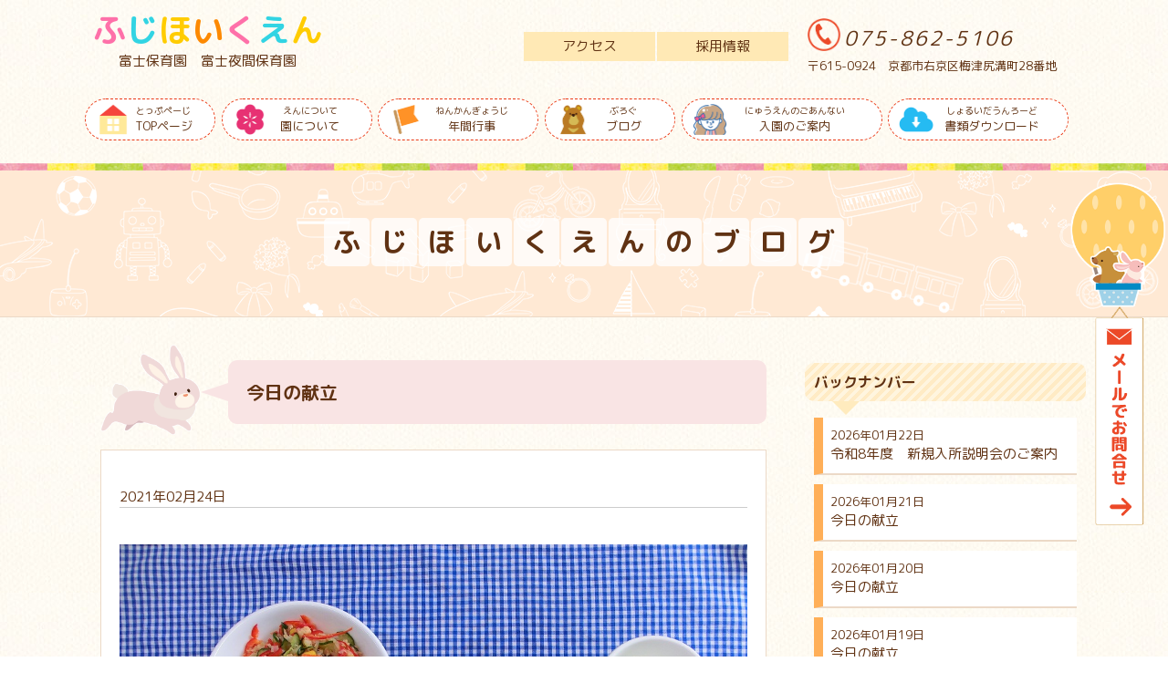

--- FILE ---
content_type: text/html; charset=UTF-8
request_url: https://fuji-hoikuen.jp/blog/lunch/4875.html
body_size: 22164
content:
<!doctype html>
<html>
<head>
<meta name="viewport" content="width=device-width, initial-scale=1.0, maximum-scale=1.0, minimum-scale=1.0">
<meta charset="UTF-8">

<meta name="keywords" content="富士保育園,京都,富士,保育園,fuji,夜間保育園,京都市,右京区,梅津">
<meta name="description" content="今日の献立 | 京都市右京区にある富士保育園・富士夜間保育園のホームページです。一人ひとりの子どもの個性を大切にし、丈夫な身体づくりを基本に0歳児から就学前までの乳幼児を保育しています。">
<title>今日の献立 | 富士保育園・富士夜間保育園 - 京都市右京区</title>
<script src="https://ajax.googleapis.com/ajax/libs/jquery/1.12.4/jquery.min.js"></script>
<script type="text/javascript" src="https://fuji-hoikuen.jp/wp/wp-content/themes/fujihoikuen/common/js/fakeLoader.js"></script>


<link rel="apple-touch-icon" href="https://fuji-hoikuen.jp/wp/wp-content/themes/fujihoikuen/common/icon/apple-touch-icon.png">
<link rel="icon" type="image/png" href="https://fuji-hoikuen.jp/wp/wp-content/themes/fujihoikuen/common/icon/favicon.png">
<link rel="shortcut icon" type="image/x-icon" href="https://fuji-hoikuen.jp/wp/wp-content/themes/fujihoikuen/common/icon/favicon.ico">
<!-- OGP -->
<meta property="og:site_name" content="富士保育園・富士夜間保育園" />
<meta property="og:title" content="富士保育園・富士夜間保育園" />
<meta property="og:url" content="https://fuji-hoikuen.jp" />
<meta property="og:description" content="富士保育園・富士夜間保育園は京都市右京区にある保育園です。一人ひとりの子どもの個性を大切にし、丈夫な身体づくりを基本に0歳児から就学前までの乳幼児を保育しています。" />
<meta property="og:image" content="https://fuji-hoikuen.jp/wp/wp-content/themes/fujihoikuen/common/icon/ogp.png" />
<meta property="og:type" content="website" />
<!--// OGP-->


<link href="https://fonts.googleapis.com/earlyaccess/roundedmplus1c.css" rel="stylesheet" />
<link rel="stylesheet" type="text/css" href="https://fuji-hoikuen.jp/wp/wp-content/themes/fujihoikuen/common/css/drawer.min.css">

<link rel="stylesheet" type="text/css" href="https://fuji-hoikuen.jp/wp/wp-content/themes/fujihoikuen/common/css/fakeLoader.css" media="all" />
<link rel="stylesheet" type="text/css" href="https://fuji-hoikuen.jp/wp/wp-content/themes/fujihoikuen/common/css/layout.css" media="all" />
<link rel="stylesheet" type="text/css" href="https://fuji-hoikuen.jp/wp/wp-content/themes/fujihoikuen/common/css/top.css" media="all" />
<link rel="stylesheet" type="text/css" href="https://fuji-hoikuen.jp/wp/wp-content/themes/fujihoikuen/common/css/blog.css" media="all" />
<link rel="stylesheet" type="text/css" href="https://fuji-hoikuen.jp/wp/wp-content/themes/fujihoikuen/common/css/contact.css" media="all" />
<link rel="stylesheet" type="text/css" href="https://fuji-hoikuen.jp/wp/wp-content/themes/fujihoikuen/common/css/event.css" media="all" />
<link rel="stylesheet" type="text/css" href="https://fuji-hoikuen.jp/wp/wp-content/themes/fujihoikuen/common/css/about.css" media="all" />



<script>
$(window).on('load resize', function(){
    $('.slider').bgSwitcher({
		images: ["https://fuji-hoikuen.jp/wp/wp-content/uploads/2018/03/slide01.jpg","https://fuji-hoikuen.jp/wp/wp-content/uploads/2018/03/slide02.jpg","https://fuji-hoikuen.jp/wp/wp-content/uploads/2018/03/slide03.jpg"]
	});
});
</script>

<script>
// スマホとタブレットでviewportを切替え
$(function(){
    var ua = navigator.userAgent;
        var w = $(window).width();
        var x = 680;
        if (w < x) {
    //if((ua.indexOf('iPhone') > 0) || ua.indexOf('iPod') > 0 || (ua.indexOf('Android') > 0 && ua.indexOf('Mobile') > 0)){
        $('head').prepend('<meta name="viewport" content="width=device-width, initial-scale=1.0, minimum-scale=1.0, maximum-scale=1.0, user-scalable=no">');
    } else {
        $('head').prepend('<meta name="viewport" content="width=1000">');
    } 
});
</script>


<script type="text/javascript" src="https://fuji-hoikuen.jp/wp/wp-content/themes/fujihoikuen/common/js/iscroll.js"></script>
<script type="text/javascript" src="https://fuji-hoikuen.jp/wp/wp-content/themes/fujihoikuen/common/js/drawer.js"></script>
<script type="text/javascript" src="https://fuji-hoikuen.jp/wp/wp-content/themes/fujihoikuen/common/js/jquery.bgswitcher.js"></script>
<script type="text/javascript" src="https://fuji-hoikuen.jp/wp/wp-content/themes/fujihoikuen/common/js/jquery.matchHeight.js"></script>
<script type="text/javascript" src="https://fuji-hoikuen.jp/wp/wp-content/themes/fujihoikuen/common/js/thumbnail.js"></script>
<script type="text/javascript" src="https://fuji-hoikuen.jp/wp/wp-content/themes/fujihoikuen/common/js/event_pht.js"></script>
<script type="text/javascript" src="https://fuji-hoikuen.jp/wp/wp-content/themes/fujihoikuen/common/js/script.js"></script>

<!-- Global site tag (gtag.js) - Google Analytics -->
<script async src="https://www.googletagmanager.com/gtag/js?id=UA-128192637-1"></script>
<script>
  window.dataLayer = window.dataLayer || [];
  function gtag(){dataLayer.push(arguments);}
  gtag('js', new Date());

  gtag('config', 'UA-128192637-1');
</script>

</head>

<body id="pagetoplink" class="post-template-default single single-post postid-4875 single-format-standard drawer drawer--right">
<div id="fakeLoader"></div>
<script type="text/javascript">$("#fakeLoader").fakeLoader();</script>

<header class="pcHeader">
<div class="titleBox01 clearfix">
<div class="pcWidth">

<div class="titleNameBox">
<h1 class="titleName"><a href="https://fuji-hoikuen.jp">ふじほいくえん</a></h1>
<p class="subName"><a href="https://fuji-hoikuen.jp">富士保育園　富士夜間保育園</a></p>
</div><!--titleNameBox-->

<div class="titleSubBox clearfix pc">
<ul class="titleSubMenu clearfix">
<li class="moveMenu nav06"><a href="https://fuji-hoikuen.jp/download#job">採用情報</a></li>
<li class="moveMenu nav07"><a href="//fuji-hoikuen.jp/#top_sec05">アクセス</a></li>
</ul>
<div class="titleSubTxt pc">
<p class="tel">075-862-5106</p>
<p class="access">〒615-0924　京都市右京区梅津尻溝町28番地</p>
</div>
</div>

</div>
</div><!--titleBox01-->

<!-- ハンバーガーボタン -->
<button type="button" class="drawer-toggle drawer-hamburger sp">
  <span class="sr-only">toggle navigation</span>
  <span class="drawer-hamburger-icon"></span>
</button>

<nav class="drawer-nav">
<div class="pcWidth">
<p class="titleName sp"><a href="https://fuji-hoikuen.jp">ふじほいくえん</a></p>
  <ul class="drawer-menu clearfix">
    <!-- ドロワーメニューの中身 -->
    <li class="nav00"><a href="https://fuji-hoikuen.jp"><span>とっぷぺーじ</span>TOPページ</a></li>
    <li class="nav01"><a href="https://fuji-hoikuen.jp/about"><span>えんについて</span>園について</a></li>
    <li class="nav02"><a href="https://fuji-hoikuen.jp/event"><span>ねんかんぎょうじ</span>年間行事</a></li>
    <li class="nav03"><a href="https://fuji-hoikuen.jp/blog"><span>ぶろぐ</span>ブログ</a></li>
    <li class="nav04"><a href="https://fuji-hoikuen.jp/admission"><span>にゅうえんのごあんない</span>入園のご案内</a></li>
    <li class="nav05"><a href="https://fuji-hoikuen.jp/download"><span>しょるいだうんろーど</span>書類ダウンロード</a></li>
    <li class="nav08 sp"><a href="https://fuji-hoikuen.jp/contact"><span>おといあわせ</span>お問合せ</a></li>
<li class="moveMenu nav06 sp"><a href="https://fuji-hoikuen.jp/download#job">採用情報</a></li>
<li class="moveMenu nav07 sp"><a href="//fuji-hoikuen.jp/#top_sec05">アクセス</a></li>
  </ul>
</div>
</nav>
</header>
	



<div class="contentTitle">
<h2><a href="https://fuji-hoikuen.jp/blog">ふじほいくえんのブログ</a></h2>
</div><!--contentTitle-->

<div class="sec_blog clearfix sec_content">
<div class="pcWidth clearfix">
<div class="leftBox">
<div class="blogTitleBox">
<p class="animal01"><img src="https://fuji-hoikuen.jp/wp/wp-content/themes/fujihoikuen/img/blog/animal01.png" alt=""></p>
<div class="blogTitle"><h3>今日の献立</h3></div>
</div><!--blogTitleBox-->

<div class="blogTxtBox">
<p class="blog_data">2021年02月24日</p>
<p><img class="alignnone size-full wp-image-4876" src="https://fuji-hoikuen.jp/wp/wp-content/uploads/2021/02/CIMG2279.jpg" alt="" width="1000" height="750" srcset="https://fuji-hoikuen.jp/wp/wp-content/uploads/2021/02/CIMG2279.jpg 1000w, https://fuji-hoikuen.jp/wp/wp-content/uploads/2021/02/CIMG2279-300x225.jpg 300w, https://fuji-hoikuen.jp/wp/wp-content/uploads/2021/02/CIMG2279-768x576.jpg 768w" sizes="(max-width: 1000px) 100vw, 1000px" />＜給食＞</p>
<p>ごはん　鱈のごま焼き　千切大根の彩りサラダ　具沢山スープ</p>
<p>＜おやつ＞</p>
<p>牛乳　バナナホイップ</p>
<p>※バナナホイップは、５歳児のリクエストメニューです。</p>
<div class="blogMain_category"><ul class="post-categories">
	<li><a href="https://fuji-hoikuen.jp/category/blog/lunch" rel="category tag">給食だより</a></li></ul></div>
</div><!--blogTxtBox-->

<div class="paging">
<ul class="clearfix">
    <li class="prev"><a href="https://fuji-hoikuen.jp/blog/lunch/4866.html" rel="prev">前の記事へ</a></li>

<li class="list pc"><a href="https://fuji-hoikuen.jp/blog">記事の一覧へ</a></li>
    <li class="next"><a href="https://fuji-hoikuen.jp/blog/lunch/4879.html" rel="next">次の記事へ</a></li>
</ul>
</div>



</div><!--leftBox-->

<div class="rightBox">
<div class="secBox">
<h4>バックナンバー</h4>
<div class="box bn">
<ul>
<li class="bnTitle">
<a href="https://fuji-hoikuen.jp/blog/news/18686.html">
<span>2026年01月22日</span>
令和8年度　新規入所説明会のご案内</a>
</li>
<li class="bnTitle">
<a href="https://fuji-hoikuen.jp/blog/lunch/18681.html">
<span>2026年01月21日</span>
今日の献立</a>
</li>
<li class="bnTitle">
<a href="https://fuji-hoikuen.jp/blog/lunch/18678.html">
<span>2026年01月20日</span>
今日の献立</a>
</li>
<li class="bnTitle">
<a href="https://fuji-hoikuen.jp/blog/lunch/18675.html">
<span>2026年01月19日</span>
今日の献立</a>
</li>
<li class="bnTitle">
<a href="https://fuji-hoikuen.jp/blog/lunch/18671.html">
<span>2026年01月17日</span>
今日の献立</a>
</li>
</ul>
<p class="moreBtn"><a href="https://fuji-hoikuen.jp/blog">過去の記事一覧はこちら</a></p>
</div><!--box bn-->
</div><!--secBox-->

<div class="secBox">
<h4>カテゴリ</h4>
<div class="box category">
<div id="side_widget2"><h3 class="widget-title">カテゴリー</h3>		<ul>
	<li class="cat-item cat-item-4"><a href="https://fuji-hoikuen.jp/category/blog/news" >お知らせ</a>
</li>
	<li class="cat-item cat-item-5"><a href="https://fuji-hoikuen.jp/category/blog" >ブログ</a>
</li>
	<li class="cat-item cat-item-7"><a href="https://fuji-hoikuen.jp/category/blog/admission" >入園のご案内</a>
</li>
	<li class="cat-item cat-item-2"><a href="https://fuji-hoikuen.jp/category/blog/days" >日常</a>
</li>
	<li class="cat-item cat-item-6"><a href="https://fuji-hoikuen.jp/category/blog/lunch" >給食だより</a>
</li>
	<li class="cat-item cat-item-12"><a href="https://fuji-hoikuen.jp/category/blog/%e8%a1%8c%e4%ba%8b" >行事</a>
</li>
	<li class="cat-item cat-item-13"><a href="https://fuji-hoikuen.jp/category/%e8%a6%8b%e5%ad%a6%e4%bc%9a%e3%81%ae%e3%81%94%e6%a1%88%e5%86%85" >見学会のご案内</a>
</li>
		</ul>
</div></div><!--box bn-->
</div><!--secBox-->

<div class="secBox">
<h4>アーカイブ</h4>
<div class="box category">
<div id="side_widget4"><h3 class="widget-title">アーカイブ</h3>		<label class="screen-reader-text" for="archives-dropdown-3">アーカイブ</label>
		<select id="archives-dropdown-3" name="archive-dropdown" onchange='document.location.href=this.options[this.selectedIndex].value;'>
			
			<option value="">月を選択</option>
				<option value='https://fuji-hoikuen.jp/date/2026/01'> 2026年1月 &nbsp;(15)</option>
	<option value='https://fuji-hoikuen.jp/date/2025/12'> 2025年12月 &nbsp;(19)</option>
	<option value='https://fuji-hoikuen.jp/date/2025/11'> 2025年11月 &nbsp;(19)</option>
	<option value='https://fuji-hoikuen.jp/date/2025/10'> 2025年10月 &nbsp;(23)</option>
	<option value='https://fuji-hoikuen.jp/date/2025/09'> 2025年9月 &nbsp;(21)</option>
	<option value='https://fuji-hoikuen.jp/date/2025/08'> 2025年8月 &nbsp;(20)</option>
	<option value='https://fuji-hoikuen.jp/date/2025/07'> 2025年7月 &nbsp;(19)</option>
	<option value='https://fuji-hoikuen.jp/date/2025/06'> 2025年6月 &nbsp;(18)</option>
	<option value='https://fuji-hoikuen.jp/date/2025/05'> 2025年5月 &nbsp;(18)</option>
	<option value='https://fuji-hoikuen.jp/date/2025/04'> 2025年4月 &nbsp;(18)</option>
	<option value='https://fuji-hoikuen.jp/date/2025/03'> 2025年3月 &nbsp;(28)</option>
	<option value='https://fuji-hoikuen.jp/date/2025/02'> 2025年2月 &nbsp;(26)</option>
	<option value='https://fuji-hoikuen.jp/date/2025/01'> 2025年1月 &nbsp;(18)</option>
	<option value='https://fuji-hoikuen.jp/date/2024/12'> 2024年12月 &nbsp;(17)</option>
	<option value='https://fuji-hoikuen.jp/date/2024/11'> 2024年11月 &nbsp;(18)</option>
	<option value='https://fuji-hoikuen.jp/date/2024/10'> 2024年10月 &nbsp;(27)</option>
	<option value='https://fuji-hoikuen.jp/date/2024/09'> 2024年9月 &nbsp;(21)</option>
	<option value='https://fuji-hoikuen.jp/date/2024/08'> 2024年8月 &nbsp;(21)</option>
	<option value='https://fuji-hoikuen.jp/date/2024/07'> 2024年7月 &nbsp;(19)</option>
	<option value='https://fuji-hoikuen.jp/date/2024/06'> 2024年6月 &nbsp;(25)</option>
	<option value='https://fuji-hoikuen.jp/date/2024/05'> 2024年5月 &nbsp;(17)</option>
	<option value='https://fuji-hoikuen.jp/date/2024/04'> 2024年4月 &nbsp;(20)</option>
	<option value='https://fuji-hoikuen.jp/date/2024/03'> 2024年3月 &nbsp;(25)</option>
	<option value='https://fuji-hoikuen.jp/date/2024/02'> 2024年2月 &nbsp;(27)</option>
	<option value='https://fuji-hoikuen.jp/date/2024/01'> 2024年1月 &nbsp;(17)</option>
	<option value='https://fuji-hoikuen.jp/date/2023/12'> 2023年12月 &nbsp;(19)</option>
	<option value='https://fuji-hoikuen.jp/date/2023/11'> 2023年11月 &nbsp;(17)</option>
	<option value='https://fuji-hoikuen.jp/date/2023/10'> 2023年10月 &nbsp;(18)</option>
	<option value='https://fuji-hoikuen.jp/date/2023/09'> 2023年9月 &nbsp;(25)</option>
	<option value='https://fuji-hoikuen.jp/date/2023/08'> 2023年8月 &nbsp;(20)</option>
	<option value='https://fuji-hoikuen.jp/date/2023/07'> 2023年7月 &nbsp;(19)</option>
	<option value='https://fuji-hoikuen.jp/date/2023/06'> 2023年6月 &nbsp;(22)</option>
	<option value='https://fuji-hoikuen.jp/date/2023/05'> 2023年5月 &nbsp;(22)</option>
	<option value='https://fuji-hoikuen.jp/date/2023/04'> 2023年4月 &nbsp;(18)</option>
	<option value='https://fuji-hoikuen.jp/date/2023/03'> 2023年3月 &nbsp;(24)</option>
	<option value='https://fuji-hoikuen.jp/date/2023/02'> 2023年2月 &nbsp;(20)</option>
	<option value='https://fuji-hoikuen.jp/date/2023/01'> 2023年1月 &nbsp;(17)</option>
	<option value='https://fuji-hoikuen.jp/date/2022/12'> 2022年12月 &nbsp;(21)</option>
	<option value='https://fuji-hoikuen.jp/date/2022/11'> 2022年11月 &nbsp;(18)</option>
	<option value='https://fuji-hoikuen.jp/date/2022/10'> 2022年10月 &nbsp;(23)</option>
	<option value='https://fuji-hoikuen.jp/date/2022/09'> 2022年9月 &nbsp;(19)</option>
	<option value='https://fuji-hoikuen.jp/date/2022/08'> 2022年8月 &nbsp;(20)</option>
	<option value='https://fuji-hoikuen.jp/date/2022/07'> 2022年7月 &nbsp;(19)</option>
	<option value='https://fuji-hoikuen.jp/date/2022/06'> 2022年6月 &nbsp;(24)</option>
	<option value='https://fuji-hoikuen.jp/date/2022/05'> 2022年5月 &nbsp;(17)</option>
	<option value='https://fuji-hoikuen.jp/date/2022/04'> 2022年4月 &nbsp;(20)</option>
	<option value='https://fuji-hoikuen.jp/date/2022/03'> 2022年3月 &nbsp;(24)</option>
	<option value='https://fuji-hoikuen.jp/date/2022/02'> 2022年2月 &nbsp;(16)</option>
	<option value='https://fuji-hoikuen.jp/date/2022/01'> 2022年1月 &nbsp;(14)</option>
	<option value='https://fuji-hoikuen.jp/date/2021/12'> 2021年12月 &nbsp;(20)</option>
	<option value='https://fuji-hoikuen.jp/date/2021/11'> 2021年11月 &nbsp;(24)</option>
	<option value='https://fuji-hoikuen.jp/date/2021/10'> 2021年10月 &nbsp;(21)</option>
	<option value='https://fuji-hoikuen.jp/date/2021/09'> 2021年9月 &nbsp;(21)</option>
	<option value='https://fuji-hoikuen.jp/date/2021/08'> 2021年8月 &nbsp;(20)</option>
	<option value='https://fuji-hoikuen.jp/date/2021/07'> 2021年7月 &nbsp;(21)</option>
	<option value='https://fuji-hoikuen.jp/date/2021/06'> 2021年6月 &nbsp;(20)</option>
	<option value='https://fuji-hoikuen.jp/date/2021/05'> 2021年5月 &nbsp;(19)</option>
	<option value='https://fuji-hoikuen.jp/date/2021/04'> 2021年4月 &nbsp;(18)</option>
	<option value='https://fuji-hoikuen.jp/date/2021/03'> 2021年3月 &nbsp;(25)</option>
	<option value='https://fuji-hoikuen.jp/date/2021/02'> 2021年2月 &nbsp;(20)</option>
	<option value='https://fuji-hoikuen.jp/date/2021/01'> 2021年1月 &nbsp;(19)</option>
	<option value='https://fuji-hoikuen.jp/date/2020/12'> 2020年12月 &nbsp;(23)</option>
	<option value='https://fuji-hoikuen.jp/date/2020/11'> 2020年11月 &nbsp;(27)</option>
	<option value='https://fuji-hoikuen.jp/date/2020/10'> 2020年10月 &nbsp;(28)</option>
	<option value='https://fuji-hoikuen.jp/date/2020/09'> 2020年9月 &nbsp;(23)</option>
	<option value='https://fuji-hoikuen.jp/date/2020/08'> 2020年8月 &nbsp;(21)</option>
	<option value='https://fuji-hoikuen.jp/date/2020/07'> 2020年7月 &nbsp;(16)</option>
	<option value='https://fuji-hoikuen.jp/date/2020/06'> 2020年6月 &nbsp;(22)</option>
	<option value='https://fuji-hoikuen.jp/date/2020/05'> 2020年5月 &nbsp;(18)</option>
	<option value='https://fuji-hoikuen.jp/date/2020/04'> 2020年4月 &nbsp;(16)</option>
	<option value='https://fuji-hoikuen.jp/date/2020/03'> 2020年3月 &nbsp;(24)</option>
	<option value='https://fuji-hoikuen.jp/date/2020/02'> 2020年2月 &nbsp;(24)</option>
	<option value='https://fuji-hoikuen.jp/date/2020/01'> 2020年1月 &nbsp;(19)</option>
	<option value='https://fuji-hoikuen.jp/date/2019/12'> 2019年12月 &nbsp;(27)</option>
	<option value='https://fuji-hoikuen.jp/date/2019/11'> 2019年11月 &nbsp;(29)</option>
	<option value='https://fuji-hoikuen.jp/date/2019/10'> 2019年10月 &nbsp;(30)</option>
	<option value='https://fuji-hoikuen.jp/date/2019/09'> 2019年9月 &nbsp;(29)</option>
	<option value='https://fuji-hoikuen.jp/date/2019/08'> 2019年8月 &nbsp;(22)</option>
	<option value='https://fuji-hoikuen.jp/date/2019/07'> 2019年7月 &nbsp;(27)</option>
	<option value='https://fuji-hoikuen.jp/date/2019/06'> 2019年6月 &nbsp;(22)</option>
	<option value='https://fuji-hoikuen.jp/date/2019/05'> 2019年5月 &nbsp;(23)</option>
	<option value='https://fuji-hoikuen.jp/date/2019/04'> 2019年4月 &nbsp;(28)</option>
	<option value='https://fuji-hoikuen.jp/date/2019/03'> 2019年3月 &nbsp;(27)</option>
	<option value='https://fuji-hoikuen.jp/date/2019/02'> 2019年2月 &nbsp;(24)</option>
	<option value='https://fuji-hoikuen.jp/date/2019/01'> 2019年1月 &nbsp;(17)</option>
	<option value='https://fuji-hoikuen.jp/date/2018/12'> 2018年12月 &nbsp;(18)</option>
	<option value='https://fuji-hoikuen.jp/date/2018/11'> 2018年11月 &nbsp;(20)</option>
	<option value='https://fuji-hoikuen.jp/date/2018/10'> 2018年10月 &nbsp;(1)</option>

		</select>
		</div></div><!--box bn-->
</div><!--secBox-->

<div class="secBox">
<h4>検索</h4>
<div class="box search">
<div id="side_widget3"><form role="search" method="get" id="searchform" class="searchform" action="https://fuji-hoikuen.jp/">
				<div>
					<label class="screen-reader-text" for="s">検索:</label>
					<input type="text" value="" name="s" id="s" />
					<input type="submit" id="searchsubmit" value="検索" />
				</div>
			</form></div></div><!--box bn-->
</div><!--secBox-->
</div>
</div>
</div><!--blog-->



	


<footer class="top_sec" id="footer">
<div class="footerBox">
<div class="pcWidth clearfix">
<div class="leftBox">
<div class="titleNameBox">
<p class="titleName"><a href="https://fuji-hoikuen.jp">ふじほいくえん</a></p>
<p class="subName"><a href="https://fuji-hoikuen.jp">富士保育園　富士夜間保育園</a></p>
</div><!--titleNameBox-->
<div class="txt">
<p>
〒615-0924<br>
京都府京都市右京区梅津尻溝町28番地
</p>
<ul class="clearfix">
<li>
<p class="accessTitle"><span>TEL</span></p>
<p class="txt">075-862-5106</p>
</li>
<li>
<p class="accessTitle"><span>FAX</span></p>
<p class="txt">075-862-5108</p>
</li>
</ul>
</div>
</div><!--leftBox-->
<div class="rightBox">
<ul class="clearfix footerMenu">
<li><a href="https://fuji-hoikuen.jp/about">園について</a></li>
<li><a href="https://fuji-hoikuen.jp/event">年間行事</a></li>
<li><a href="https://fuji-hoikuen.jp/blog">ブログ</a></li>
<li><a href="https://fuji-hoikuen.jp/admission">入園のご案内</a></li>
<li><a href="https://fuji-hoikuen.jp/download">書類ダウンロード</a></li>
<li><a href="https://fuji-hoikuen.jp/download#job">採用情報</a></li>
<li><a href="https://fuji-hoikuen.jp/contact">お問合せ</a></li>
</ul>
</div>
</div><!--pcWidth-->
</div>
<p class="copy">&copy; Fuji Nursery school Co,.Ltd.</p>
</footer>





<p id="page-top"><a href="#pagetoplink"><img src="https://fuji-hoikuen.jp/wp/wp-content/themes/fujihoikuen/common/img/pagetop.png" alt="ページTOPへ" class="alpha"></a></p>
<!--<p id="page-home"><a href="https://fuji-hoikuen.jp"><img src="https://fuji-hoikuen.jp/wp/wp-content/themes/fujihoikuen/common/img/homeback.png" alt="ホームへ" class="alpha"></a></p>-->

<div class="contactBtn pc"><a href="https://fuji-hoikuen.jp/contact"><img src="https://fuji-hoikuen.jp/wp/wp-content/themes/fujihoikuen/common/img/contact_btn.png" alt="" class="alpha"></a></div>
</body>
</html>
	

--- FILE ---
content_type: text/css
request_url: https://fuji-hoikuen.jp/wp/wp-content/themes/fujihoikuen/common/css/blog.css
body_size: 3224
content:
@charset "UTF-8";
/* CSS Document */
/*----------------------------------------------------
  各ページ共通
----------------------------------------------------*/


/* blog
----------------------------------------------------*/
.sec_blog {
	margin-bottom:30px;
	padding-bottom:50px;
	background-image:url(../img/line_color.jpg);
	background-repeat:repeat-x;
	background-position:left bottom;

}
.sec_blog .leftBox {
	margin-bottom:40px;
}
.sec_blog a:hover {
	background-color:#ffeff6!important;
	color:#603213!important;
}


/* --------  PC用   --------*/
@media screen and (min-width: 680px) {
.sec_blog .leftBox {
	width:70%;
	box-sizing:border-box;
	float:left;
	padding:0 20px;
	margin-bottom:0;
}
.sec_blog .rightBox {
	width:28%;
	box-sizing:border-box;
	margin-left:2%;
	float:right;
	padding:20px 0;
}
}


/* 一覧　ページャー
----------------------------------------------------*/
.wp-pagenavi,
.list_paging {
	text-align:center;
}
.wp-pagenavi span,
.wp-pagenavi a,
.list_paging span,
.list_paging a {
	display:inline-block;
	padding:10px 15px;
	border:solid 1px #ecd9c7;
	background-color:#FFF;
	margin:0 3px;
}
.wp-pagenavi span,
.list_paging span {
	background-color:#603213;
	color:#FFF;
}


/* --------  PC用   --------*/
@media screen and (min-width: 680px) {
.wp-pagenavi a:hover ,
.list_paging a:hover {
	background-color:#ecd9c7;
}
}


/* サブタイトル
----------------------------------------------------*/
.pageSubTitleBox {
	display:table;
	width:100%;
	margin:0 0 40px 0px;
}
.pageSubTitleBox .animal02 {
	display:table-cell;
	width:17%;
	vertical-align:middle;
}
.pageSubTitleBox .pageSubTitle {
	display:table-cell;
	width:83%;
	vertical-align:middle;
	box-sizing:border-box;
	padding-left:20px;
	padding-top:15px;
	font-size:17px;
}
.pageSubTitleBox .pageSubTitle span {
	display:inline-block;
	background-color: #ffe9b5;
	padding:5px 50px;
	position:relative;
}
.pageSubTitleBox .pageSubTitle span:before {
	content:"";
	width: 0;
	height: 0;
	border-style: solid;
	border-width: 7.5px 15px 7.5px 0;
	border-color: transparent #ffe9b5 transparent transparent;
	position:absolute;
	top:50%;
	left:-15px;
	-webkit-transform: translate(0,-50%);
	-ms-transform: translate(0,-50%);
	transform: translate(0,-50%);
}
/* --------  PC用   --------*/
@media screen and (min-width: 680px) {
.pageSubTitleBox .animal02 {
	display:table-cell;
	width:7%;
	vertical-align:middle;
}
.pageSubTitleBox .pageSubTitle {
	display:table-cell;
	width:93%;
	vertical-align:middle;
	box-sizing:border-box;
	padding-left:20px;
	padding-top:15px;
	font-size:17px;
}
}



/* ページング
----------------------------------------------------*/
.paging {
	padding:10px 0;
}
/*.leftBox .contentFooterMenu li {
	display:inline-block;
}*/
/*　前へ、次への幅　*/
.paging .prev {
	width:47%;
	float:left;
	margin-right:3%;
}
.paging .next {
	width:47%;
	float:right;
	margin-left:3%;
}
/*　ボタン設定　*/
.paging a {
	text-align:center;
	display:block;
	background-color: #FFF;
	border:solid 1px #ecd9c7;
	padding: 0 20px;
	height: 50px;
	line-height: 50px;
	margin: 20px 0;
	position:relative;
}
/*　次へのやじるし　*/
.paging .next a:after {
	content: " ";
	display: block;
	width: 8px;
	height: 8px;
	border-top: 3px solid #603213;
	border-right: 3px solid #603213;
	position: absolute;
	top: 50%;
	margin-top: -5px;
	right: 10px;
	-webkit-transform: rotate(45deg);
	transform: rotate(45deg);
}
/*　前へのやじるし　*/
.paging .prev a:after {
	content: " ";
	display: block;
	width: 8px;
	height: 8px;
	border-top: 3px solid #603213;
	border-right: 3px solid #603213;
	position: absolute;
	top: 50%;
	margin-top: -5px;
	left: 10px;
	-webkit-transform: rotate(-135deg);
	transform: rotate(-135deg);
}


/* --------  PC用   --------*/
@media screen and (min-width: 680px) {
/*　前へ、次への幅　*/
.paging ul {
	text-align:center;
	position:relative;
}
.paging .prev {
	width:35%;
	margin:0;
	float:none;
	position:absolute;
	left:0;
	top:0;
}
.paging .next {
	width:35%;
	margin:0;
	float:none;
	position:absolute;
	right:0;
	top:0;
}
/*　一覧の幅　*/
.paging .list {
	width:30%;
	/*position:absolute;
	left:35%;*/
	box-sizing:border-box;
	padding:0 20px;
}
.paging .pc {
	display:inline-block;
}
}




/* blog　本文
----------------------------------------------------*/
.sec_blog .blogTxtBox img {
	width:100%;
	/*max-width:670px;*/
	margin:0 auto;
	height:auto;
}
.sec_blog .blogTxtBox p {
	margin-bottom:15px;
}
.sec_blog .blogTxtBox .blog_data {
	border-bottom:solid 1px #CCCCCC;
	margin-bottom:40px;
}

.sec_blog .blogTitleBox {
	display:table;
	margin-bottom:10px;
}
.sec_blog .blogTitleBox .animal01 {
	display:table-cell;
	width:20%;
	vertical-align:middle;
}
.sec_blog .blogTitleBox .blogTitle {
	display:table-cell;
	width:80%;
	vertical-align:middle;
	padding-left:20px;
	box-sizing:border-box;
}
.sec_blog .blogTitleBox .blogTitle h3 {
	font-size:17px;
	background-color:#f9e4e4;
	padding:20px;
	border-radius:10px;
	position:relative;
}
.sec_blog .blogTitleBox .blogTitle h3:before {
	content:"";
	width: 0;
	height: 0;
	border-style: solid;
	border-width: 5px 20px 5px 0;
	border-color: transparent #f9e4e4 transparent transparent;
	position:absolute;
	top:50%;
	left:-15px;
	-webkit-transform: translate(0,-50%);
	-ms-transform: translate(0,-50%);
	transform: translate(0,-50%);
}


/* --------  PC用   --------*/
@media screen and (min-width: 680px) {
.sec_blog .blogTitleBox {
	display:table;
	margin-bottom:10px;
}
.sec_blog .blogTitleBox .animal01 {
	display:table-cell;
	width:15%;
	vertical-align:middle;
}
.sec_blog .blogTitleBox .blogTitle {
	display:table-cell;
	width:85%;
	vertical-align:middle;
	padding-left:30px;
	box-sizing:border-box;
}
.sec_blog .blogTitleBox .blogTitle h3 {
	font-size:20px;
	background-color:#f9e4e4;
	padding:20px;
	border-radius:10px;
	position:relative;
}
.sec_blog .blogTitleBox .blogTitle h3:before {
	content:"";
	width: 0;
	height: 0;
	border-style: solid;
	border-width: 10px 30px 10px 0;
	border-color: transparent #f9e4e4 transparent transparent;
	position:absolute;
	top:50%;
	left:-30px;
	-webkit-transform: translate(0,-50%);
	-ms-transform: translate(0,-50%);
	transform: translate(0,-50%);
}
}



/* blog title
----------------------------------------------------*/
.sec_blog .leftBox .blogTxtBox {
	border:solid 1px #ecd9c7;
	padding:40px 20px;
	background-color:#FFF;
	box-sizing:border-box;
}

/* --------  PC用   --------*/
@media screen and (min-width: 680px) {

}




/* blog title
----------------------------------------------------*/
.sec_blog .rightBox .secBox {
	margin-bottom:40px;
}

.sec_blog .rightBox h4 {
	position: relative;
	padding: 0.6em;
	background: -webkit-repeating-linear-gradient(-45deg, #fff5df, #fff5df 4px,#ffebc5 3px, #ffebc5 8px);
	background: repeating-linear-gradient(-45deg, #fff5df, #fff5df 4px,#ffebc5 3px, #ffebc5 8px);
	border-radius: 10px;
	font-size:16px;
}

.sec_blog .rightBox h4:after {
	position: absolute;
	content: '';
	top: 100%;
	left: 30px;
	border: 15px solid transparent;
	border-top: 15px solid #ffebbe;
	width: 0;
	height: 0;
}

.sec_blog .rightBox .box {
	/*background-color:#FFF;*/
	padding:10px;
	margin-top:8px;
}

/* --------  PC用   --------*/
@media screen and (min-width: 680px) {

}


.sec_blog .rightBox .box li  {
	margin-bottom:10px;
	position:relative;
}
.sec_blog .rightBox .box .widget-title  {
	display:none;
}






/* blog 記事内カテゴリ
----------------------------------------------------*/
.sec_blog .blogMain_category {
	border-top:solid 2px #ecd9c7;
	padding-top:15px;
	margin-top:15px;
}
.sec_blog .blogMain_category ul {
	text-align:right;
}
.sec_blog .blogMain_category li {
	display:inline-block;
	border:solid 2px #ecd9c7;
	background: #fff;/*背景色*/
	border-radius:25px;
	margin-right:10px;
	min-width:4em;
}
.sec_blog .blogMain_category li a {
	display:block;
	padding:5px 10px;/*文字周りの余白*/
	font-size:12px;
	text-align:center;
	border-radius:25px;
}
/* --------  PC用   --------*/
@media screen and (min-width: 680px) {
}




/* blog バックナンバー
----------------------------------------------------*/
.sec_blog .rightBox .bn li a {
	display:block;
	border-bottom:solid 2px #ecd9c7;
	padding:10px 0.5em 10px 0.5em;/*文字周りの余白*/
	background: #fff;/*背景色*/
	border-left: solid 10px #ffaf58;/*左線（実線 太さ 色）*/
}
.sec_blog .rightBox .bn li span {
	display:block;
	font-size:13px;
}
.sec_blog .rightBox .bn .moreBtn a {
	background-color:#fe70a9;
	box-sizing:border-box;
	border:solid 1px #fe70a9;
	color:#FFF;
	display:block;
	padding:10px;
	position:relative;
}
.sec_blog .rightBox .bn .moreBtn a:before {
	content:"";
	width: 0;
	height: 0;
	border-style: solid;
	border-width: 6px 0 6px 12.0px;
	border-color: transparent transparent transparent #ffffff;
	position:absolute;
	top:50%;
	right:5px;
	-webkit-transform: translate(0,-50%);
	-ms-transform: translate(0,-50%);
	transform: translate(0,-50%);
}
/* --------  PC用   --------*/
@media screen and (min-width: 680px) {
.sec_blog .rightBox .bn .moreBtn a:hover:before {
	content:"";
	width: 0;
	height: 0;
	border-style: solid;
	border-width: 6px 0 6px 12.0px;
	border-color: transparent transparent transparent #603213;
	position:absolute;
	top:50%;
	right:5px;
	-webkit-transform: translate(0,-50%);
	-ms-transform: translate(0,-50%);
	transform: translate(0,-50%);
}
}


/* blog カテゴリ
----------------------------------------------------*/

.sec_blog .rightBox .category li a {
	display:block;
	border:solid 2px #ecd9c7;
	padding:5px 10px;/*文字周りの余白*/
	background: #fff;/*背景色*/
	border-radius:25px;
}

/* blog サーチ
----------------------------------------------------*/

.sec_blog .rightBox .search label {
	display:none;
}
.sec_blog .rightBox .search input#s {
	width:100%;
}









/* ブログリスト
----------------------------------------------------*/

.blog_list {
	padding:50px 0;
}

.blog_list .news li {
	width:90%;
	margin:0 auto 30px;
	padding-bottom:20px;
	border-bottom:dashed 1px #e4bd95;
}
.blog_list .news li:last-child {
	border-bottom:dashed 1px #e4bd95;
	/*margin-bottom:10px;*/
}
.blog_list .news li .thumbnail {
	position:relative;
	z-index:650;
	width:40%;
	height:130px;
	overflow:hidden;
	border-radius:10px;
	display:table-cell;
}
.blog_list .news li .thumbnail img {
	width:auto;
	position:absolute;
}
.blog_list .news li .txt {
	width:60%;
	display:table-cell;
	box-sizing:border-box;
	padding-left:15px;
}
.blog_list .news li .noImg {
	background-color:#fee7d5;
	background-image:url(../../img/top/no_img.jpg);
	background-size:70% auto;
	background-repeat:no-repeat;
	background-position:center center;
}
.blog_list .news li p {
	font-size:16px;
}
.blog_list .news li a {
	display:table;
	width:100%;
	position:relative;
}
.blog_list .news li .hoverImg {
	display:none;
}


/* --------  PC用   --------*/
@media screen and (min-width: 680px) {
.blog_list .colorTitle {
	margin-bottom:40px;
}
.blog_list .colorTitle span{
	padding:2px 10px;
}

.blog_list .news li {
	width : 31.33333% ; /* 未対応ブラウザ用フォールバック */
	box-sizing:border-box;
	float:left;
	/*border-right:dashed 1px #e4bd95;*/
	border-bottom:none;
	margin:0 1% 50px;
	padding:0;
	border:solid 1px #ecd9c7;
}
.blog_list .news li a {
	display:block;
	width:auto;
	padding:30px 20px 50px;
	background-color:#FFF;
}
.blog_list .news li:last-child {
	border:solid 1px #ecd9c7;
}

.blog_list .news li .thumbnail {
	height:170px;
	overflow:hidden;
	border-radius:10px;
	width:100%;
	display:block;
	margin-bottom:10px;
}
.blog_list .news li .txt {
	width:100%;
	display:block;
	padding-left:0px;
}

.blog_list .news li .thumbnail::before,
.blog_list .news li .thumbnail::after {
	position: absolute;
	z-index: -1;
	display: block;
	content: '';
}
.blog_list .news li .thumbnail,
.blog_list .news li .thumbnail::before,
.blog_list .news li .thumbnail::after {
	-webkit-box-sizing: border-box;
	-moz-box-sizing: border-box;
	box-sizing: border-box;
	-webkit-transition: all .3s;
	transition: all .3s;
}
.blog_list .news li a .thumbnail::after {
	top: 0;
	left: 0;
	width: 100%;
	height: 100%;
	-webkit-transform: scale(.5);
	transform: scale(.5);
	z-index:655;
}
.blog_list .news li a:hover .thumbnail::after {
	background: rgba(254,223,121,0.5);
	-webkit-transform: scale(1);
	transform: scale(1);
	z-index:655;
}

.blog_list .news li a:hover {
	background: rgba(255,238,184,0.3);
}

.blog_list .news li .hoverImg {
	position: absolute;
	bottom: 85%;
	left: 15%;
	z-index: 10;
	opacity: 0;
	-webkit-transition: .3s;
	transition: .3s;
	width:70%;
	z-index:640;
	display:block;
}
.blog_list .news li a:hover .hoverImg {
	bottom: 89%;
	opacity: 1;
}
.blog_list .news li .noImg {
	background-size:50% auto;
}
}
/* --------  780〜1050   --------*/
@media screen and (min-width:780px) and ( max-width:917px) {
.blog_list .news li .thumbnail {
	height:130px;
	overflow:hidden;
	border-radius:10px;
	width:100%;
	display:block;
	margin-bottom:10px;
}
}



/*2018.8.30追加*/


/*----------------------------------------------------
　セレクトボックス　アーカイブ
----------------------------------------------------*/
#side_widget4 select {
	-webkit-appearance: none;
	-moz-appearance: none;
	appearance: none;
}
#side_widget4 label {
	display:none;
}


#side_widget4  select {
	width: 100%;
	padding: 10px;
	-webkit-appearance: none;
	-moz-appearance: none;
	appearance: none;
	border: solid 2px #ecd9c7;
	border-radius:25px;
	background-color:#FFF;
	/*background: #eee;
	background: url(arrow01.png) right 50% no-repeat, -webkit-linear-gradient(top, #fff 0%,#efebe1 100%);
	background: url(arrow01.png) right 50% no-repeat, linear-gradient(to bottom, #fff 0%,#efebe1 100%);
	background-size: 20px, 100%;*/
	cursor:pointer;
	color: #603213;
	font-size: 15px;
	font-family: "Rounded Mplus 1c";
	padding: 5px 10px;
    -webkit-appearance: none;
    -moz-appearance: none;
    appearance: none;
}

#side_widget4  .selectArchive {
	position:relative;
}
#side_widget4  .selectArchive:before {
	content:"";
	width: 0;
	height: 0;
	border-style: solid;
	border-width: 8px 6.5px 0 6.5px;
	border-color: #603213 transparent transparent transparent;
	position:absolute;
	top:50%;
	right:12px;
	-webkit-transform: translate(0,-50%);
	-ms-transform: translate(0,-50%);
	transform: translate(0,-50%);
}
#side_widget4  select::-ms-expand {
    display: none;
}



/* 2018.9.11追加 */

.listCategory {
	margin-bottom:8px;
}
.listCategory span {
	display: inline-block;
	padding:0 5px;
	margin-right:10px;
	font-size:13px!important;
	background-color:#ffe3cc;
	position:relative;
}
.listCategory .c01 {
}
.listCategory .c02 {
}
.listCategory .c03 {
}
.listCategory .c04 {
}

/* 2018.9.28追加 */

.blogTxtBox {
	word-break: break-word;
}
.blogTxtBox a {
	color:#0000ff;
}
.blogTxtBox a:hover {
	color:#0000ff!important;
}
.blogTxtBox .blogMain_category a {
	color:#603213;
}
.blogTxtBox .blogMain_category a:hover {
	color:#603213!important;
}
.blogTxtBox h2,
.blogTxtBox h3,
.blogTxtBox h4,
.blogTxtBox h5 {
	margin-bottom:15px;
}
.blogTxtBox h2 {
	font-size:28px;
}
.blogTxtBox h3 {
	font-size:24px;
}
.blogTxtBox h4 {
	font-size:20px;
}
.blogTxtBox h5 {
	font-size:18px;
}

.blogTxtBox ul,
.blogTxtBox ol {
	margin:15px 0;
}
.blogTxtBox ul li {
	list-style-type:disc;
	list-style-position:inside;
}
.blogTxtBox ol li {
	list-style-type:decimal;
	list-style-position:inside;
}




/*　2018.10.2追加　*/

.blogTxtBox th,
.blogTxtBox td {
	box-sizing:border-box;
	padding:15px;
}


/* --------  PC用   --------*/
@media screen and (max-width: 680px) {
.blogTxtBox table,
.blogTxtBox tbody,
.blogTxtBox tr,
.blogTxtBox th,
.blogTxtBox td {
	display:block;
	width:100%!important;
	height:auto!important;
}
.blogTxtBox td {
	border-right:none!important;
}
}



--- FILE ---
content_type: text/css
request_url: https://fuji-hoikuen.jp/wp/wp-content/themes/fujihoikuen/common/css/event.css
body_size: 2541
content:
@charset "UTF-8";
/* CSS Document */
/*----------------------------------------------------
  各ページ共通
----------------------------------------------------*/

/* colorTitle
----------------------------------------------------*/
.event .colorTitle1 {
	background-color:#f06d53;
	color:#FFF;
}


/* blog
----------------------------------------------------*/

.event .year {
	padding:50px 0 30px;
}
.event .colorTitle {
	margin-top:50px;
}

.event .eventMenu {
	text-align:center;
	padding:20px 0;
	letter-spacing: -.4em;
}
.event .eventMenu li {
	display:inline-block;
	padding:0 4%;
	box-sizing:border-box;
	width:50%;
	letter-spacing: normal;
	margin-bottom:15px;
}
.event .eventMenu li a {
	display:block;
	border:solid 1px #ecd9c7;
	background-color:#FFF;
	border-radius:30px;
	text-align:center;
	padding:5px 35px;
	box-sizing:border-box;
	position:relative;
}
.event .eventMenu li a span {
	font-size:8px;
	display:block;
}
.event .eventMenu li a:before,
.event .eventMenu li a:after {
	content:"";
	background-repeat:no-repeat;
	background-size:100% auto;
	background-position:left top;
}

/*　春の行事　*/
.event .eventMenu01 a:before {
	width:50px;
	height:45px;
	background-image:url(../../img/event/event_menu1_1.png);
	position:absolute;
	left:-20px;
	bottom:-5px;
}
.event .eventMenu01 a:after {
	width:40px;
	height:52px;
	background-image:url(../../img/event/event_menu1_2.png);
	position:absolute;
	right:-10px;
	top:-10px;
}
/*　夏の行事　*/
.event .eventMenu02 a:before {
	width:45px;
	height:45px;
	background-image:url(../../img/event/event_menu2_1.png);
	position:absolute;
	left:-15px;
	bottom:-5px;
}
.event .eventMenu02 a:after {
	width:35px;
	height:59px;
	background-image:url(../../img/event/event_menu2_2.png);
	position:absolute;
	right:-10px;
	top:-13px;
}
/*　秋の行事　*/
.event .eventMenu03 a:before {
	width:40px;
	height:43px;
	background-image:url(../../img/event/event_menu3_1.png);
	position:absolute;
	left:-12px;
	bottom:-5px;
}
.event .eventMenu03 a:after {
	width:35px;
	height:51px;
	background-image:url(../../img/event/event_menu3_2.png);
	position:absolute;
	right:-10px;
	top:-13px;
}
/*　冬の行事　*/
.event .eventMenu04 a:before {
	width:36px;
	height:50px;
	background-image:url(../../img/event/event_menu4_1.png);
	position:absolute;
	left:-12px;
	bottom:-5px;
}
.event .eventMenu04 a:after {
	width:45px;
	height:59px;
	background-image:url(../../img/event/event_menu4_2.png);
	position:absolute;
	right:-20px;
	top:-13px;
}



/* --------  PC用   --------*/
@media screen and (min-width: 680px) {
.event .year {
	padding:120px 0 30px;
}

.event .colorTitle {
	margin-top:80px;
}
.event .eventMenu li {
	width:auto;
	margin-bottom:0;
	padding:0 1.7%;
}
.event .eventMenu li a:hover {
	background-color: #ffeff6;
}
.event .eventMenu li a span {
	font-size:12px;
	display:block;
}



}



/* timeline
----------------------------------------------------*/


/* --------  PC用   --------*/
@media screen and (min-width: 680px) {
.timeline {
	width:100%;
	height:2px;
	background-color:#ecd9c7;
	position:relative;
}
.timeline .timelineBox {
	width:95%;
	position:absolute;
	left:2.5%;
	top:-35px;
	letter-spacing: -.4em;
	text-align:center;
}
.timeline .timelineBox .timeline-item {
	width:8.3%;
	display:inline-block;
	letter-spacing: normal;
	color:#baa592;
	position:relative;
	vertical-align:top;
}
.timeline .timelineBox .timeline-item:before {
	content:"";
	width:10px;
	height:10px;
	background-color:#ecd9c7;
	border-radius: 50%;
    -moz-border-radius: 50%;
    -webkit-border-radius: 50%;
	position:absolute;
	bottom:-19px;
	left:50%;
	-webkit-transform: translate(-50%,0);
	-ms-transform: translate(-50%,0);
	transform: translate(-50%,0);
}
.timeline .timelineBox .now .timeline-label {
	background-color:#FFF;
	display:block;
	width:100%;
	box-sizing:border-box;
	padding:8px 3px;
	font-weight:bold;
	font-size:17px;
	position:absolute;
	top:-30px;
}
.timeline .timelineBox .now:before {
	width:15px;
	height:15px;
	bottom:-43px;
}
.timeline .timelineBox .now .timeline-label:before {
	content: "";
	position: absolute;
	bottom: -8px; left: 50%;
	margin-left: -9px;
	width: 0px;
	height: 0px;
	border-style: solid;
	border-width: 9px 9px 0 9px;
	z-index: 0;
}
.timeline .timelineBox .now .timeline-label:after {
	content: "";
	position: absolute;
	bottom: -9px; left: 50%;
	margin-left: -10px;
	width: 0px;
	height: 0px;
	border-style: solid;
	border-width: 10px 10px 0 10px;
	z-index: -1;
}



/* --------  色分け  --------*/
/* --------  4月  --------*/
.apr .timeline .now .timeline-label {
	border:solid 1px #ef669c;
	color:#ef669c;
}
.apr .timeline .now:before {
	background-color:#ef669c;
}
.apr .timeline .now .timeline-label:before {
	border-color: #FFF transparent transparent transparent;
}
.apr .timeline .now .timeline-label:after {
	border-color:#ef669c transparent transparent transparent;
}
/* --------  5月  --------*/
.may .timeline .now .timeline-label {
	border:solid 1px #52cd42;
	color:#52cd42;
}
.may .timeline .now:before {
	background-color:#52cd42;
}
.may .timeline .now .timeline-label:before {
	border-color: #FFF transparent transparent transparent;
}
.may .timeline .now .timeline-label:after {
	border-color:#52cd42 transparent transparent transparent;
}
/* --------  6月  --------*/
.jun .timeline .now .timeline-label {
	border:solid 1px #5cc1d6;
	color:#5cc1d6;
}
.jun .timeline .now:before {
	background-color:#5cc1d6;
}
.jun .timeline .now .timeline-label:before {
	border-color: #FFF transparent transparent transparent;
}
.jun .timeline .now .timeline-label:after {
	border-color:#5cc1d6 transparent transparent transparent;
}
/* --------  7月  --------*/
.jul .timeline .now .timeline-label {
	border:solid 1px #4da1ff;
	color:#4da1ff;
}
.jul .timeline .now:before {
	background-color:#4da1ff;
}
.jul .timeline .now .timeline-label:before {
	border-color: #FFF transparent transparent transparent;
}
.jul .timeline .now .timeline-label:after {
	border-color:#4da1ff transparent transparent transparent;
}
/* --------  8月  --------*/
.aug .timeline .now .timeline-label {
	border:solid 1px #ffd800;
	color:#ffd800;
}
.aug .timeline .now:before {
	background-color:#ffd800;
}
.aug .timeline .now .timeline-label:before {
	border-color: #FFF transparent transparent transparent;
}
.aug .timeline .now .timeline-label:after {
	border-color:#ffd800 transparent transparent transparent;
}
/* --------  9月  --------*/
.sep .timeline .now .timeline-label {
	border:solid 1px #ffbd2e;
	color:#ffbd2e;
}
.sep .timeline .now:before {
	background-color:#ffbd2e;
}
.sep .timeline .now .timeline-label:before {
	border-color: #FFF transparent transparent transparent;
}
.sep .timeline .now .timeline-label:after {
	border-color:#ffbd2e transparent transparent transparent;
}
/* --------  10月  --------*/
.oct .timeline .now .timeline-label {
	border:solid 1px #ff8a00;
	color:#ff8a00;
}
.oct .timeline .now:before {
	background-color:#ff8a00;
}
.oct .timeline .now .timeline-label:before {
	border-color: #FFF transparent transparent transparent;
}
.oct .timeline .now .timeline-label:after {
	border-color:#ff8a00 transparent transparent transparent;
}
/* --------  11月  --------*/
.nov .timeline .now .timeline-label {
	border:solid 1px #b17835;
	color:#b17835;
}
.nov .timeline .now:before {
	background-color:#b17835;
}
.nov .timeline .now .timeline-label:before {
	border-color: #FFF transparent transparent transparent;
}
.nov .timeline .now .timeline-label:after {
	border-color:#b17835 transparent transparent transparent;
}
/* --------  12月  --------*/
.dec .timeline .now .timeline-label {
	border:solid 1px #ff4716;
	color:#ff4716;
}
.dec .timeline .now:before {
	background-color:#ff4716;
}
.dec .timeline .now .timeline-label:before {
	border-color: #FFF transparent transparent transparent;
}
.dec .timeline .now .timeline-label:after {
	border-color:#ff4716 transparent transparent transparent;
}
/* --------  1月  --------*/
.jan .timeline .now .timeline-label {
	border:solid 1px #ff1414;
	color:#ff1414;
}
.jan .timeline .now:before {
	background-color:#ff1414;
}
.jan .timeline .now .timeline-label:before {
	border-color: #FFF transparent transparent transparent;
}
.jan .timeline .now .timeline-label:after {
	border-color:#ff1414 transparent transparent transparent;
}
/* --------  2月  --------*/
.feb .timeline .now .timeline-label {
	border:solid 1px #ff1d97;
	color:#ff1d97;
}
.feb .timeline .now:before {
	background-color:#ff1d97;
}
.feb .timeline .now .timeline-label:before {
	border-color: #FFF transparent transparent transparent;
}
.feb .timeline .now .timeline-label:after {
	border-color:#ff1d97 transparent transparent transparent;
}
/* --------  3月  --------*/
.mar .timeline .now .timeline-label {
	border:solid 1px #ffbddb;
	color:#ffbddb;
}
.mar .timeline .now:before {
	background-color:#ffbddb;
}
.mar .timeline .now .timeline-label:before {
	border-color: #FFF transparent transparent transparent;
}
.mar .timeline .now .timeline-label:after {
	border-color:#ffbddb transparent transparent transparent;
}


}




/* blog
----------------------------------------------------*/
.event .eventMainBox .eventTitle {
	margin-bottom:20px;
}
.event .eventMainBox .eventTitle dt {
	font-size:60px;
	line-height:1;
	margin-bottom:10px;
	display:inline-block;
}
.event .eventMainBox .eventTitle dt span {
	font-size:40px;
	margin-left:5px;
}
.event .eventMainBox .eventTitle dd {
	border-top:dashed 1px #ecd9c7;
	padding-top:10px;
}
.event .eventMainBox .eventTitle dd li {
	margin-bottom:10px;
	position:relative;
	/* 2018.9.7追加 */
	background-color: #FFF;
	display: inline-block;
	padding: 7px 25px 7px 15px;
	margin-right: 15px;
}
.event .eventMainBox .eventTitle dd li:before {
	content:"●";
	padding-right:5px;
}

/*--------------------　色分け　--------------------*/
/*　4月　*/
.event .apr .eventMainBox .eventTitle dt {
	color:#ef669c;
	background-image:url(../../img/event/apr.png);
	background-repeat:no-repeat;
	background-position:right bottom;
	background-size:50px auto;
	padding-right:60px;
}
.event .apr .eventMainBox .eventTitle dd li {
	border:solid 1px #ff9dc4;
}
.event .apr .eventMainBox .eventTitle dd li:before {
	color:#ff9dc4;
}
/*　5月　*/
.event .may .eventMainBox .eventTitle dt {
	color:#52cd42;
	background-image:url(../../img/event/may.png);
	background-repeat:no-repeat;
	background-position:right bottom;
	background-size:50px auto;
	padding-right:60px;
}
.event .may .eventMainBox .eventTitle dd li {
	border:solid 1px #52cd42;
}
.event .may .eventMainBox .eventTitle dd li:before {
	color:#52cd42;
}
/*　6月　*/
.event .jun .eventMainBox .eventTitle dt {
	color:#5cc1d6;
	background-image:url(../../img/event/jun.png);
	background-repeat:no-repeat;
	background-position:right bottom;
	background-size:50px auto;
	padding-right:70px;
}
.event .jun .eventMainBox .eventTitle dd li {
	border:solid 1px #5cc1d6;
}
.event .jun .eventMainBox .eventTitle dd li:before {
	color:#5cc1d6;
}
/*　7月　*/
.event .jul .eventMainBox .eventTitle dt {
	color:#4da1ff;
	background-image:url(../../img/event/jul.png);
	background-repeat:no-repeat;
	background-position:right bottom;
	background-size:40px auto;
	padding-right:60px;
}
.event .jul .eventMainBox .eventTitle dd li {
	border:solid 1px #4da1ff;
}
.event .jul .eventMainBox .eventTitle dd li:before {
	color:#4da1ff;
}
/*　8月　*/
.event .aug .eventMainBox .eventTitle dt {
	color:#ffd800;
	background-image:url(../../img/event/aug.png);
	background-repeat:no-repeat;
	background-position:right bottom;
	background-size:50px auto;
	padding-right:60px;
}
.event .aug .eventMainBox .eventTitle dd li {
	border:solid 1px #ffd800;
}
.event .aug .eventMainBox .eventTitle dd li:before {
	color:#ffd800;
}
/*　9月　*/
.event .sep .eventMainBox .eventTitle dt {
	color:#ffbd2e;
	background-image:url(../../img/event/sep.png);
	background-repeat:no-repeat;
	background-position:right bottom;
	background-size:50px auto;
	padding-right:60px;
}
.event .sep .eventMainBox .eventTitle dd li {
	border:solid 1px #ffbd2e;
}
.event .sep .eventMainBox .eventTitle dd li:before {
	color:#ffbd2e;
}
/*　10月　*/
.event .oct .eventMainBox .eventTitle dt {
	color:#ff8a00;
	background-image:url(../../img/event/oct.png);
	background-repeat:no-repeat;
	background-position:right bottom;
	background-size:50px auto;
	padding-right:60px;
}
.event .oct .eventMainBox .eventTitle dd li {
	border:solid 1px #ffd800;
}
.event .oct .eventMainBox .eventTitle dd li:before {
	color:#ff8a00;
}
/*　11月　*/
.event .nov .eventMainBox .eventTitle dt {
	color:#b17835;
	background-image:url(../../img/event/nov.png);
	background-repeat:no-repeat;
	background-position:right bottom;
	background-size:50px auto;
	padding-right:60px;
}
.event .nov .eventMainBox .eventTitle dd li {
	border:solid 1px #b17835;
}
.event .nov .eventMainBox .eventTitle dd li:before {
	color:#b17835;
}
/*　12月　*/
.event .dec .eventMainBox .eventTitle dt {
	color:#ff4716;
	background-image:url(../../img/event/dec.png);
	background-repeat:no-repeat;
	background-position:right bottom;
	background-size:50px auto;
	padding-right:60px;
}
.event .dec .eventMainBox .eventTitle dd li {
	border:solid 1px #ff4716;
}
.event .dec .eventMainBox .eventTitle dd li:before {
	color:#ff4716;
}
/*　1月　*/
.event .jan .eventMainBox .eventTitle dt {
	color:#ff1414;
	background-image:url(../../img/event/jan.png);
	background-repeat:no-repeat;
	background-position:right bottom;
	background-size:50px auto;
	padding-right:60px;
}
.event .jan .eventMainBox .eventTitle dd li {
	border:solid 1px #ff1414;
}
.event .jan .eventMainBox .eventTitle dd li:before {
	color:#ff1414;
}
/*　2月　*/
.event .feb .eventMainBox .eventTitle dt {
	color:#ff1d97;
	background-image:url(../../img/event/feb.png);
	background-repeat:no-repeat;
	background-position:right bottom;
	background-size:50px auto;
	padding-right:60px;
}
.event .feb .eventMainBox .eventTitle dd li {
	border:solid 1px #ff1d97;
}
.event .feb .eventMainBox .eventTitle dd li:before {
	color:#ff1d97;
}
/*　3月　*/
.event .mar .eventMainBox .eventTitle dt {
	color:#ffbddb;
	background-image:url(../../img/event/mar.png);
	background-repeat:no-repeat;
	background-position:right bottom;
	background-size:50px auto;
	padding-right:60px;
}
.event .mar .eventMainBox .eventTitle dd li {
	border:solid 1px #ffbddb;
}
.event .mar .eventMainBox .eventTitle dd li:before {
	color:#ffbddb;
}


/* --------  PC用   --------*/
@media screen and (min-width: 680px) {
.event .eventMainBox {
	width:90%;
	margin:50px auto;
}
.event .eventMainBox .eventTitle {
	width:100%;
	display:table;
	margin-bottom:0;
}
.event .eventMainBox .eventTitle dt {
	font-size:120px;
	font-weight:normal;
	display:table-cell;
	vertical-align:middle;
	width:25%;
	box-sizing:border-box;
	line-height:1;
	margin-bottom:0;
	min-width:220px;
}
.event .eventMainBox .eventTitle dt span {
	font-size:60px;
	margin-left:5px;
}
.event .eventMainBox .eventTitle dd {
	display:table-cell;
	vertical-align:middle;
	width:75%;
	box-sizing:border-box;
	padding-left:20px;
	border-top:none;
	padding-top:0;
}


/*--------------------　サイズ分け　--------------------*/
/*　4月　*/
.event .apr .eventMainBox .eventTitle dt,
.event .may .eventMainBox .eventTitle dt,
.event .jun .eventMainBox .eventTitle dt,
.event .jul .eventMainBox .eventTitle dt,
.event .oct .eventMainBox .eventTitle dt,
.event .nov .eventMainBox .eventTitle dt,
.event .dec .eventMainBox .eventTitle dt,
.event .jan .eventMainBox .eventTitle dt {
	padding-right:0;
	background-position:left 140px bottom 10px;
	background-size:80px auto;
}
.event .aug .eventMainBox .eventTitle dt {
	padding-right:0;
	background-position:left 150px bottom 10px;
	background-size:90px auto;
	min-width:250px;
}
.event .sep .eventMainBox .eventTitle dt,
.event .feb .eventMainBox .eventTitle dt,
.event .mar .eventMainBox .eventTitle dt {
	padding-right:0;
	background-position:left 140px bottom 10px;
	background-size:110px auto;
	min-width:250px;
}
.event .oct .eventMainBox .eventTitle dt,
.event .nov .eventMainBox .eventTitle dt,
.event .dec .eventMainBox .eventTitle dt {
	padding-right:0;
	background-position:left 220px bottom 10px;
	background-size:80px auto;
	min-width:300px;
}
}



/* blog
----------------------------------------------------*/
.event .eventMainBox .eventPht .eventPht01 ,
.event .eventMainBox .eventPht .eventPht02 ,
.event .eventMainBox .eventPht .eventPht03 {
	border:solid 5px #FFF;
	box-shadow:0px 0px 5px 1px #dedede;
	width:90%;
	margin:0 auto 20px;
}
.event .eventMainBox .eventPht img {
	display:block;
}


/* --------  PC用   --------*/
@media screen and (min-width: 680px) {
.event .eventMainBox .eventPht {
	width:100%;
	margin-top:20px;
}
.event .eventMainBox .eventPht img {
	position:absolute;
}
.event .eventMainBox .eventPht .eventPhtLeft {
	width:55%;
	height:410px;
	overflow:hidden;
	position:relative;
	float:left;
}
.event .eventMainBox .eventPht .eventPhtRight {
	width:45%;
	/*height:410px;*/
	overflow:hidden;
	float:right;
	box-sizing:border-box;
	padding-left:10px;
}
.event .eventMainBox .eventPht .eventPhtRight {
	width:45%;
}
.event .eventMainBox .eventPht .eventPht01 ,
.event .eventMainBox .eventPht .eventPht02 ,
.event .eventMainBox .eventPht .eventPht03 {
	border:none;
	box-shadow:none;
	margin:0;
}
.event .eventMainBox .eventPht .eventPhtRight .eventPht02 ,
.event .eventMainBox .eventPht .eventPhtRight .eventPht03 {
	position:relative;
	overflow:hidden;
	width:100%;
	height:200px;
}
.event .eventMainBox .eventPht .eventPhtRight .eventPht02 {
	margin-bottom:10px;
}


}